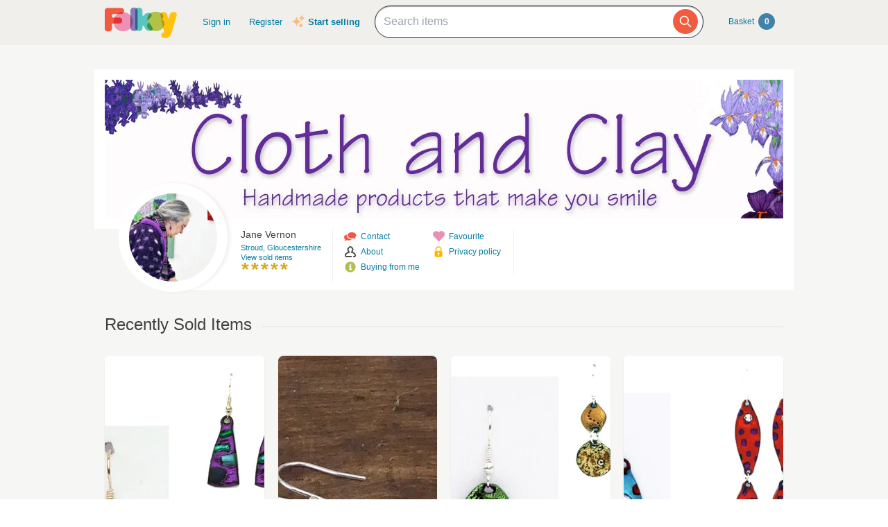

--- FILE ---
content_type: text/html; charset=utf-8
request_url: https://folksy.com/shops/ClothAndClay/sold_items
body_size: 45864
content:
<!doctype html>
<html lang="en">
  <head prefix="og: http://ogp.me/ns# fb: http://ogp.me/ns/fb# folksy-uk: http://ogp.me/ns/fb/folksy-uk#">
    <meta name='ir-site-verification-token' value='123972182' />
<meta charset="utf-8">
<meta property="fb:app_id" content="129982690436006" />
<meta property="og:site_name" content="Folksy"/>
<meta property="og:locale" content="en_GB"/>

<meta name="author" content="Folksy" />
<meta data-folksy-app="B">

<meta data-deploy-tag="DANCING-OYSTER-HATS">

<meta name="description" content="Cloth and Clay - I am an artist working in a variety of materials, including silver, textiles and plastic. ">
<meta name="keywords" content="folksy, craft, handmade, handcrafted, hand made, handmade gifts, handcrafted gifts, home made, homemade, crafts, crafting, artisan, art, artistry, british, british craft" >
<link rel="apple-touch-icon-precomposed" sizes="114x114" href="//d1v5d6rnvon7us.cloudfront.net/assets/icons/apple-touch-icon-114x114-precomposed-3840cf87e2c643ca37c4e4c732daa19e46d132e2ce3c666050fbbb90549b03a8.png">
<link rel="apple-touch-icon-precomposed" sizes="72x72" href="//d1v5d6rnvon7us.cloudfront.net/assets/icons/apple-touch-icon-72x72-precomposed-df92f2dd813206f2ad7084b6967a87e97100f78ec2061f2aecfa585f3a9414d3.png">
<link rel="apple-touch-icon-precomposed" href="//d1v5d6rnvon7us.cloudfront.net/assets/icons/apple-touch-icon-precomposed-c3c1cdd8356a4c84c3c992a2e47a51192b7369e48fad8b488581b13729d84688.png">
<meta name="handheldfriendly" content="true">
<meta name="mobileoptimized" content="width">
<meta name="format-detection" content="telephone=no">
<meta name="viewport" content="width=device-width, initial-scale=1.0, minimum-scale=1.0, maximum-scale=1.0">
<meta name="csrf-param" content="authenticity_token" />
<meta name="csrf-token" content="OYsNT095_-Tit1_11c_hPbdiF7HOkutFdDEVeE7UMIaYutVsyTFTFi-AVVsfL7OZW-v-os2AICTg-0AzugxDcQ" />
<meta content="/login?back=https%3A%2F%2Ffolksy.com%2Fshops%2FClothAndClay%2Fsold_items" name="login-url">
<meta content="/auth/facebook/presignin?back=https%3A%2F%2Ffolksy.com%2Fshops%2FClothAndClay%2Fsold_items" name="signin-facebook-url">
<meta content="/auth/facebook/presignup?back=https%3A%2F%2Ffolksy.com%2Fshops%2FClothAndClay%2Fsold_items" name="signup-facebook-url">
<meta content="/auth/google_oauth2/presignin?back=https%3A%2F%2Ffolksy.com%2Fshops%2FClothAndClay%2Fsold_items" name="signin-google-oauth2-url">
<meta content="/auth/google_oauth2/presignup?back=https%3A%2F%2Ffolksy.com%2Fshops%2FClothAndClay%2Fsold_items" name="signup-google-oauth2-url">
<meta content="/register" name="register-url">
<meta content="/me/favourite_items" name="me-favourite-items-path">
<meta content="/me/favourite_shops" name="me-favourite-shops-path">

<meta content="" name="folksy-utm-ids">



    <link rel="stylesheet" media="all" href="//d1v5d6rnvon7us.cloudfront.net/assets/buyers/application-3c92b32bf443202ceaeae7dc3a031992d7427a04b9b7ec480d07e2c0e6362bcf.css" />

    <!--[if lt IE 9]>
  <link rel="stylesheet" media="all" href="//d1v5d6rnvon7us.cloudfront.net/assets/shared/ie-00fc3f0c64b1357f60523fc4c8a383810128b71830c4e5bac1bc14dfa356ecef.css" />
  <script src="//d1v5d6rnvon7us.cloudfront.net/assets/shared/html5shiv-c1ebbdf3255924a50ae5d1170aa937d46f288a2e01e079c5b1c488753627989d.js"></script>
<![endif]-->

    <title>Cloth and Clay on Folksy</title>
      <link rel="canonical" href="https://folksy.com/shops/ClothAndClay"/>
      <script async src="https://www.googletagmanager.com/gtag/js?id=G-88RMJM2X2H"></script>
  <script>
    window.dataLayer = window.dataLayer || [];
    function gtag(){dataLayer.push(arguments);}
    gtag('js', new Date());

    gtag('config', 'G-88RMJM2X2H');
    gtag('config', 'UA-78622-7'
    )
    gtag('config', 'AW-11100740463');
    gtag('set', { dimension1: 'Unknown' }); // this is driven by logic -- leave the logic as it is!

    function getSectionCategorySubcategoryPageGroupComponent(name, index) {
      var attrName, elem, attrValue;
      attrName = 'data-ga-page-group-' + index;
      elem = document.getElementById(attrName);
      if (elem) {
        if (elem.hasAttribute(attrName)) {
          attrValue = elem.getAttribute(attrName);
          name = name ? name + ' > ' + attrValue : attrValue;
        }
      }
      return name;
    };

    function setSectionCategorySubcategoryPageGroup() {
      var name = null;
      name = getSectionCategorySubcategoryPageGroupComponent(name, 1);
      if (name) {
        name = getSectionCategorySubcategoryPageGroupComponent(name, 2);
        name = getSectionCategorySubcategoryPageGroupComponent(name, 3);
        gtag('set', { content_group5: name });
      }
    };

    setSectionCategorySubcategoryPageGroup();

  </script>


    <!-- Facebook Pixel Code -->
<script>
  !function(f,b,e,v,n,t,s)
  {if(f.fbq)return;n=f.fbq=function(){n.callMethod?
  n.callMethod.apply(n,arguments):n.queue.push(arguments)};
  if(!f._fbq)f._fbq=n;n.push=n;n.loaded=!0;n.version='2.0';
  n.queue=[];t=b.createElement(e);t.async=!0;
  t.src=v;s=b.getElementsByTagName(e)[0];
  s.parentNode.insertBefore(t,s)}(window, document,'script',
  'https://connect.facebook.net/en_US/fbevents.js');
  fbq('init', '464978727447371');
  fbq('track', 'PageView');
</script>
<noscript><img height="1" width="1" style="display:none"
  src="https://www.facebook.com/tr?id=464978727447371&ev=PageView&noscript=1"
/></noscript>
<!-- End Facebook Pixel Code -->

    <link href="https://fonts.googleapis.com/css2?family=Dancing+Script:wght@500&display=swap" rel="stylesheet">

    <!-- Pinterest Tag -->
<script>
!function(e){if(!window.pintrk){window.pintrk = function () {
window.pintrk.queue.push(Array.prototype.slice.call(arguments))};var
  n=window.pintrk;n.queue=[],n.version="3.0";var
  t=document.createElement("script");t.async=!0,t.src=e;var
  r=document.getElementsByTagName("script")[0];
  r.parentNode.insertBefore(t,r)}}("https://s.pinimg.com/ct/core.js");
pintrk('load', '2612786959965');
pintrk('page');
</script>
<noscript>
<img height="1" width="1" style="display:none;" alt=""
  src="https://ct.pinterest.com/v3/?event=init&tid=2612786959965&noscript=1" />
</noscript>
<!-- end Pinterest Tag -->


    <script type="text/javascript">
(function (f, b) { if (!b.__SV) { var e, g, i, h; window.mixpanel = b; b._i = []; b.init = function (e, f, c) { function g(a, d) { var b = d.split("."); 2 == b.length && ((a = a[b[0]]), (d = b[1])); a[d] = function () { a.push([d].concat(Array.prototype.slice.call(arguments, 0))); }; } var a = b; "undefined" !== typeof c ? (a = b[c] = []) : (c = "mixpanel"); a.people = a.people || []; a.toString = function (a) { var d = "mixpanel"; "mixpanel" !== c && (d += "." + c); a || (d += " (stub)"); return d; }; a.people.toString = function () { return a.toString(1) + ".people (stub)"; }; i = "disable time_event track track_pageview track_links track_forms track_with_groups add_group set_group remove_group register register_once alias unregister identify name_tag set_config reset opt_in_tracking opt_out_tracking has_opted_in_tracking has_opted_out_tracking clear_opt_in_out_tracking start_batch_senders people.set people.set_once people.unset people.increment people.append people.union people.track_charge people.clear_charges people.delete_user people.remove".split( " "); for (h = 0; h < i.length; h++) g(a, i[h]); var j = "set set_once union unset remove delete".split(" "); a.get_group = function () { function b(c) { d[c] = function () { call2_args = arguments; call2 = [c].concat(Array.prototype.slice.call(call2_args, 0)); a.push([e, call2]); }; } for ( var d = {}, e = ["get_group"].concat( Array.prototype.slice.call(arguments, 0)), c = 0; c < j.length; c++) b(j[c]); return d; }; b._i.push([e, f, c]); }; b.__SV = 1.2; e = f.createElement("script"); e.type = "text/javascript"; e.async = !0; e.src = "undefined" !== typeof MIXPANEL_CUSTOM_LIB_URL ? MIXPANEL_CUSTOM_LIB_URL : "file:" === f.location.protocol && "//cdn.mxpnl.com/libs/mixpanel-2-latest.min.js".match(/^\/\//) ? "https://cdn.mxpnl.com/libs/mixpanel-2-latest.min.js" : "//cdn.mxpnl.com/libs/mixpanel-2-latest.min.js"; g = f.getElementsByTagName("script")[0]; g.parentNode.insertBefore(e, g); } })(document, window.mixpanel || []);

var mixpanelDebug = false

var MIXPANEL_CUSTOM_LIB_URL = "https://https://tracking-proxy.folksy.com/lib.min.js";

mixpanel.init("3076378ebbe07a5b9cc54596778c7a08", {
  api_host: "https://tracking-proxy.folksy.com",
  debug: mixpanelDebug,
  persistence: "localStorage",
  ignore_dnt: true,
});

function debugLogEvent(userId, userData, name, data) {
  console.log('logEvent:', {
    userId: userId,
    userData: userData,
    name: name,
    data: data,
  });
}

function logMixpanelEvent(name, data) {
var
    analyticsIdentifier = document.getElementById('analytics-identifier'),
    userId = null,
    soldItemsCountIdentifier,
    userProps,
    accountType,
    registeredAt,
    hasShop,
    hasClickAndDrop,
    identifyObj
    ;


  if (analyticsIdentifier) {
    userId = analyticsIdentifier.getAttribute('content');
    mixpanel.identify(userId);

    accountType = document.getElementById('analytics-account-type').getAttribute('content');

    registeredAt = document.getElementById('analytics-registered-at').getAttribute('content');
    registeredAt = new Date(Date.parse(registeredAt));

    hasShop = document.getElementById('analytics-has-shop').getAttribute('content') === "true";
    hasClickAndDrop = document.getElementById('analytics-has-click-and-drop')
      .getAttribute('content') === 'true';
    soldItemsCountIdentifier = document.getElementById('analytics-sold-items-count');

    mixpanel.people.set({
      $name: userId,
      accountType,
      hasShop,
      hasClickAndDrop,
      soldItemsCount: soldItemsCountIdentifier ?  parseInt(soldItemsCountIdentifier.getAttribute('content')) : null,
      registeredAt,
    });

    if (typeof data === 'undefined') {
      data = { "isAuthenticated": true };
    } else {
      data.isAuthenticated = true;
    }
    debugLogEvent(userId, userProps, name, data);

  } else {
    mixpanel.people.set({ accountType: "unregistered" });

    if (typeof data === 'undefined') {
      data = { "isAuthenticated": false };
    } else {
      data.isAuthenticated = false;
    }
    debugLogEvent('anon', {}, name, data);
  }

  mixpanel.track(name, data)
}

function logGA4Event(name, data) {
   var
    analyticsIdentifier = document.getElementById('analytics-identifier');

    if(analyticsIdentifier) {
      var userId = analyticsIdentifier.getAttribute('content') || null;
      var accountType = document.getElementById('analytics-account-type').getAttribute('content');
      var hasShop = document.getElementById('analytics-has-shop').getAttribute('content') === "true";
      var hasClickAndDrop = document.getElementById('analytics-has-click-and-drop').getAttribute('content') === 'true';
      var soldItemsCountIdentifier = document.getElementById('analytics-sold-items-count');

      gtag("set", "user_properties", {
         accountType,
         hasShop,
         hasClickAndDrop,
         soldItemsCount: soldItemsCountIdentifier ?  parseInt(soldItemsCountIdentifier.getAttribute('content')) : null
      });
    }

    gtag("event", name.replace(/ /g, "_"), data);
}

function logEvent(name, data) {
  logMixpanelEvent(name, data)
  logGA4Event(name, data)
}
</script>

    <!-- Hotjar Tracking Code for https://folksy.com/ -->
<script>
  (function(h,o,t,j,a,r){
    h.hj=h.hj||function(){(h.hj.q=h.hj.q||[]).push(arguments)};
    h._hjSettings={hjid:3173891,hjsv:6};
    a=o.getElementsByTagName('head')[0];
    r=o.createElement('script');r.async=1;
    r.src=t+h._hjSettings.hjid+j+h._hjSettings.hjsv;
    a.appendChild(r);
  })(window,document,'https://static.hotjar.com/c/hotjar-','.js?sv=');
</script>

  </head>
  <body id="shop_sold_items">
        <div id="modal-dynamic"></div>
        <header id="banner" role="banner">
  <div class="wrap">

    <a class="not-christmas logo" href="/">      <img alt="Folksy, the UK&#39;s biggest online craft fair" src="//d1v5d6rnvon7us.cloudfront.net/assets/logos/banner-d76213c7b4c20fdf435d62bf52b11cd33fc23b4dacc5326946f11a05a831ea9a.png" />
</a>
    <nav class="menus">
      <h2><a href="#">Menu</a></h2>
      <ul>
  <li class="alt2"><a href="/">Homepage</a></li>
  <li><a class="header__sign-in" href="/login?back=https%3A%2F%2Ffolksy.com%2Fshops%2FClothAndClay%2Fsold_items">Sign in</a></li>
  <li><a href="/register">Register</a></li>
</ul>
<div class="start-selling">
  <svg xmlns="http://www.w3.org/2000/svg" viewBox="0 0 24 24" fill="currentColor" class="sparkle-icon">
  <path fill-rule="evenodd" d="M9 4.5a.75.75 0 01.721.544l.813 2.846a3.75 3.75 0 002.576 2.576l2.846.813a.75.75 0 010 1.442l-2.846.813a3.75 3.75 0 00-2.576 2.576l-.813 2.846a.75.75 0 01-1.442 0l-.813-2.846a3.75 3.75 0 00-2.576-2.576l-2.846-.813a.75.75 0 010-1.442l2.846-.813A3.75 3.75 0 007.466 7.89l.813-2.846A.75.75 0 019 4.5zM18 1.5a.75.75 0 01.728.568l.258 1.036c.236.94.97 1.674 1.91 1.91l1.036.258a.75.75 0 010 1.456l-1.036.258c-.94.236-1.674.97-1.91 1.91l-.258 1.036a.75.75 0 01-1.456 0l-.258-1.036a2.625 2.625 0 00-1.91-1.91l-1.036-.258a.75.75 0 010-1.456l1.036-.258a2.625 2.625 0 001.91-1.91l.258-1.036A.75.75 0 0118 1.5zM16.5 15a.75.75 0 01.712.513l.394 1.183c.15.447.5.799.948.948l1.183.395a.75.75 0 010 1.422l-1.183.395c-.447.15-.799.5-.948.948l-.395 1.183a.75.75 0 01-1.422 0l-.395-1.183a1.5 1.5 0 00-.948-.948l-1.183-.395a.75.75 0 010-1.422l1.183-.395c.447-.15.799-.5.948-.948l.395-1.183A.75.75 0 0116.5 15z" clip-rule="evenodd" />
</svg>

  <a href="/selling">Start selling</a>
</div>


    </nav>

    
<div class="prominent-search psearch">
  <div class="prominent-search-wrapper">
    <input 
       type="text"
       id="prominent-search-input"
       class="prominent-search-input"
       placeholder="Search items"
       autocomplete="off"
     >
     <button type="button" class="prominent-search-button" aria-label="Search">
       <svg class="prominent-search-icon" fill="none" stroke="currentColor" viewBox="0 0 24 24" xmlns="http://www.w3.org/2000/svg">
         <path stroke-linecap="round" stroke-linejoin="round" stroke-width="2" d="M21 21l-6-6m2-5a7 7 0 11-14 0 7 7 0 0114 0z"></path>
       </svg>
     </button>
  </div>
</div>


    <div class="basket" data-role="basket-widget"><a href="/basket">
  Basket <strong id="basket_count">0</strong>
</a></div>
  </div>
</header>

    
    
    
    <div id="document" role="document">
      
      <div class="wrap formatting">
        
        
        <section id="shop-banner">
  <div class="image">
    
    <a href="/shops/ClothAndClay">
      <img alt="Cloth and Clay" src="https://imagedelivery.net/0ObHXyjKhN5YJrtuYFSvjQ/i-07804b84-10cf-48c0-baf1-638f416efb9b-127158-shop/banner" />
</a>  </div>

  <div class="info">

    <div class="avatar">
      <img alt="Cloth and Clay" src="https://imagedelivery.net/0ObHXyjKhN5YJrtuYFSvjQ/i-d6ebcc98-f601-4d51-a4b4-1cfb68f4f60b-127158-shop/shopavatar" />
    </div>

    <div class="columns">
      <div class="column owner">
          <h2 class="seller-name">
          Jane Vernon
        </h2>
        <ul>
          <li class="shop-banner__location">
            <a href="/local-shops/region/south-west-england/county/gloucestershire/town/stroud">Stroud, Gloucestershire</a>

          </li>
            <li class="sold_items">
              <a href="/shops/ClothAndClay/sold_items">View sold items</a>
            </li>
          <li class="Rating">
  <a class="Rating__reviews-link" href="/shops/ClothAndClay/reviews">    <ul class="Rating__stars" data-average-rating="5">
      <li class="on"></li>
      <li class="on"></li>
      <li class="on"></li>
      <li class="on"></li>
      <li class="on"></li>
    </ul>
</a></li>

        </ul>
      </div>

      <div class="column social">
        <ul>
          <li class="contact">
            <a href="https://folksy.com/login?back=https%3A%2F%2Ffolksy.com%2Fusers%2FClothAndClay%2Femail%2Fnew">Contact</a>
          </li>
            <li class="about-me"><a id="about-me-link" href="#about-me">About</a></li>
          <li class="buying-from-me"><a href="#buying-from-me" class="modal">Buying from me</a></li>
        </ul>
        <ul>
          <li class="favourite">
            <a class="favourite unfavourited" title="Favourite" data-unfavourited="Favourite" data-favourited="Unfavourite" data-shop-id="127158" data-role="love-this-shop" href="/shops/ClothAndClay/favourite">Favourite</a>          </li>
          <li class="privacy-policy">
  <a class="shop-banner__show-privacy-policy" href="/show-privacy-policy">Privacy policy</a>
</li>

        </ul>
      </div>

    </div>

  </div> <!-- /.info -->

  <div class="shop-banner__privacy-policy" style="display: none;">
  <h2>My privacy policy</h2>
  <div>
      <p>I Jane Vernon am the data-controller of your personal information as it relates to my shop.</p>
      <p></p>
      <p>When you place an order from me, I will receive your name, delivery address and email address from Folksy. I will only use these details to process and deliver your order, or deal with any queries you have related to that order. If you send me a message using the contact button on Folksy, I will receive your username and email address.</p>
      <p></p>
      <p>The only circumstances in which I will share your data are in processing your order or complying with the law. I will never use or pass on your information to third parties for marketing purposes or any other purpose, other than the circumstances listed below, or add you to any mailing list without your explicit consent. The circumstances in which I may share your data are:</p>
      <p>• With Folksy to comply with my obligations.</p>
      <p>• With delivery companies to fulfil your order.</p>
      <p>• To comply with legal or tax obligations.</p>
      <p></p>
      <p>I will only retain your details for as long as necessary in order to process the transaction and I will securely store any data collected during that period. I retain personal data related to orders or customer queries for six years. After this time I will delete your data from my records.</p>
      <p></p>
      <p>You have the right to know what personal data I hold about you, and to ask for that data to be changed or deleted. You also have the right to complain to the ICO if you believe there is a problem with the way I handle your data.</p>
  </div>
  <div>
    <p>
  If you have any concerns about your personal data, please contact
  <a href="mailto:Folksy%20support">support@folksy.co.uk</a>.
</p>
<p>
  In addition to my own privacy policy, if you pay for your order with Paypal, your data will be
  protected by
  <a target="_blank" href="https://www.paypal.com/uk/webapps/mpp/ua/privacy-prev">PayPal&#39;s privacy policy</a>.
</p>
<p>
  If you pay directly by card on Folksy, your personal data is protected by Stripe's Privacy
  Policy, which you can
  <a target="_blank" href="https://stripe.com/gb/privacy">read here</a>.
</p>
<p>
  You can read Folksy's privacy policy
  <a target="_blank" href="https://folksy.uservoice.com/knowledgebase/articles/54066-our-privacy-policy">here</a>.
</p>

  </div>
</div>


</section>


<section class="main">
  <h1><span>Recently Sold Items</span></h1>
  <ul class="product-grid grid alt four">
    <li class="item in-stock" itemscope data-item-id="6802047">
  <meta name="item-pimp-data" data-pimp-user-id="529550" data-pimp-shop-id="127158" data-pimp-item-id="6802047">

  <script type="application/ld+json">
  {
    "@context": "http://schema.org",
    "@type": "Product",
    "sku": 6802047,
    "mpn": 6802047,
    "url": "https://folksy.com/items/6802047-Triangle-earrings-in-bright-colours",
    "name": "Triangle earrings in bright colours",
    "description": "Please note that there are colour options and metal options with these earrings that you will need to state in your order. These brightly coloured earrings are designed and made by me.  The earrings are made from friendly plastic. The design is original to me and I make the cutting stamps as well as the earrings themselves; each one is individually crafted. The earwires are silver plated.  If you require gold plated, sterling silver or hypoallergenic, please state in your order. These triangle earrings are approximately 3cms long from wire to tip. They are available in five colourways:  turquoise with reds &amp; purples; purple with blues &amp; greens; light green with reds &amp; oranges; orange with purples &amp; silvers; lilac with purples &amp; pinks.     Please specify colour choice in your order.  If you do not specify, I will send turquoise with reds &amp; purples. Please note that the actual colours used for the insets may vary but will be within the range of colours stated. Earrings are sent in padded envelopes by Royal Mail 1st class. ",
    "category": "Jewellery > Earrings > Everything Else",
    "image": "https://imagedelivery.net/0ObHXyjKhN5YJrtuYFSvjQ/i-156acaf0-886e-4e4f-896b-3699826cc650-Triangle-earrings-in-bright-colours-Cloth-and-Clay/shopitem",
    "brand": {
      "@type": "Brand",
      "url": "https://folksy.com/shops/ClothAndClay",
      "name": "Cloth and Clay"
    },
    "offers": {
      "@type": "Offer",
      "url": "https://folksy.com/items/6802047-Triangle-earrings-in-bright-colours",
      "availability": "http://schema.org/InStock",
      "price": "11.50",
      "priceCurrency": "GBP",
      "priceValidUntil": "2023-04-12T08:58:18Z"
    }
  }
</script>

  <a class="itemprop-url" data-item-id="6802047" href="/items/6802047-Triangle-earrings-in-bright-colours">
    <span class="image">
      <img alt="Triangle earrings in bright colours" loading="lazy" src="https://imagedelivery.net/0ObHXyjKhN5YJrtuYFSvjQ/i-156acaf0-886e-4e4f-896b-3699826cc650-Triangle-earrings-in-bright-colours-Cloth-and-Clay/shopitem" />
    </span>
    <div class="text">
      <h2>Triangle earrings in bright...</h2>
      <span itemscope class="itemprop-brand">
        <span>Cloth and Clay</span>
      </span>
      <p itemscope class="itemprop itemprop-offers">
          <span class="itemprice">£11.50</span>
      </p>
    </div>
</a>  <a class="favourite-item favourite unfavourited" title="Love this item" rel="nofollow" data-unfavourited="Love this item" data-favourited="Un-love this item" data-item-id="6802047" data-role="love-this-item" href="/items/6802047-Triangle-earrings-in-bright-colours/favourite">Love this item</a>
</li><li class="item in-stock" itemscope data-item-id="8052456">
  <meta name="item-pimp-data" data-pimp-user-id="529550" data-pimp-shop-id="127158" data-pimp-item-id="8052456">

  <script type="application/ld+json">
  {
    "@context": "http://schema.org",
    "@type": "Product",
    "sku": 8052456,
    "mpn": 8052456,
    "url": "https://folksy.com/items/8052456-Silver-leaf-earrings",
    "name": "Silver leaf earrings",
    "description": "These leaf earrings are made from fine silver with sterling silver ear-wires. They are approximately 41mm long. The earrings come wrapped in tissue paper in an organza bag.  I send via Evri signed for service.   More silver jewellery is available in The Made In Stroud Shop, Stroud, Gloucestershire. ",
    "category": "Jewellery > Earrings > Silver",
    "image": "https://imagedelivery.net/0ObHXyjKhN5YJrtuYFSvjQ/i-2f5cf870-052a-4fe2-97c7-32f373d07eaa-Silver-leaf-earrings-Cloth-and-Clay/shopitem",
    "brand": {
      "@type": "Brand",
      "url": "https://folksy.com/shops/ClothAndClay",
      "name": "Cloth and Clay"
    },
    "offers": {
      "@type": "Offer",
      "url": "https://folksy.com/items/8052456-Silver-leaf-earrings",
      "availability": "http://schema.org/InStock",
      "price": "35.00",
      "priceCurrency": "GBP",
      "priceValidUntil": "2023-07-21T11:44:22Z"
    }
  }
</script>

  <a class="itemprop-url" data-item-id="8052456" href="/items/8052456-Silver-leaf-earrings">
    <span class="image">
      <img alt="Silver leaf earrings" loading="lazy" src="https://imagedelivery.net/0ObHXyjKhN5YJrtuYFSvjQ/i-2f5cf870-052a-4fe2-97c7-32f373d07eaa-Silver-leaf-earrings-Cloth-and-Clay/shopitem" />
    </span>
    <div class="text">
      <h2>Silver leaf earrings</h2>
      <span itemscope class="itemprop-brand">
        <span>Cloth and Clay</span>
      </span>
      <p itemscope class="itemprop itemprop-offers">
          <span class="itemprice">£35.00</span>
      </p>
    </div>
</a>  <a class="favourite-item favourite unfavourited" title="Love this item" rel="nofollow" data-unfavourited="Love this item" data-favourited="Un-love this item" data-item-id="8052456" data-role="love-this-item" href="/items/8052456-Silver-leaf-earrings/favourite">Love this item</a>
</li><li class="item in-stock" itemscope data-item-id="6803982">
  <meta name="item-pimp-data" data-pimp-user-id="529550" data-pimp-shop-id="127158" data-pimp-item-id="6803982">

  <script type="application/ld+json">
  {
    "@context": "http://schema.org",
    "@type": "Product",
    "sku": 6803982,
    "mpn": 6803982,
    "url": "https://folksy.com/items/6803982-Dangly-circle-earrings-blues-greens-",
    "name": "Dangly circle earrings (blues &amp; greens)",
    "description": "Please note that there are colour options and metal options with these earrings that you will need to state in your order. These brightly coloured earrings are designed and made by me.  The earrings are made from friendly plastic. The design is original to me and I make the cutting stamps as well as the earrings themselves; each one is individually crafted. The earwires are silver plated.  If you require gold plated, sterling silver or hypoallergenic, please state in your order. These dangly circle earrings are approximately 3.5 cms long from wire to tip. They are available in five colourways:  soft green/light green; mottled gold/dark gold; turquoise/light blue; light green/yellow; mottled silver/light green.     Please specify colour choice in your order.  If you do not specify, I will send soft green/light green. Earrings are sent in padded envelopes by Royal Mail 1st class. ",
    "category": "Jewellery > Earrings > Everything Else",
    "image": "https://imagedelivery.net/0ObHXyjKhN5YJrtuYFSvjQ/i-4feca2a7-f7a9-41d7-ac22-8bbdc43e320c-Dangly-circle-earrings-blues-greens--Cloth-and-Clay/shopitem",
    "brand": {
      "@type": "Brand",
      "url": "https://folksy.com/shops/ClothAndClay",
      "name": "Cloth and Clay"
    },
    "offers": {
      "@type": "Offer",
      "url": "https://folksy.com/items/6803982-Dangly-circle-earrings-blues-greens-",
      "availability": "http://schema.org/InStock",
      "price": "11.50",
      "priceCurrency": "GBP",
      "priceValidUntil": "2023-03-10T09:13:22Z"
    }
  }
</script>

  <a class="itemprop-url" data-item-id="6803982" href="/items/6803982-Dangly-circle-earrings-blues-greens-">
    <span class="image">
      <img alt="Dangly circle earrings (blues &amp; greens)" loading="lazy" src="https://imagedelivery.net/0ObHXyjKhN5YJrtuYFSvjQ/i-4feca2a7-f7a9-41d7-ac22-8bbdc43e320c-Dangly-circle-earrings-blues-greens--Cloth-and-Clay/shopitem" />
    </span>
    <div class="text">
      <h2>Dangly circle earrings (blu...</h2>
      <span itemscope class="itemprop-brand">
        <span>Cloth and Clay</span>
      </span>
      <p itemscope class="itemprop itemprop-offers">
          <span class="itemprice">£11.50</span>
      </p>
    </div>
</a>  <a class="favourite-item favourite unfavourited" title="Love this item" rel="nofollow" data-unfavourited="Love this item" data-favourited="Un-love this item" data-item-id="6803982" data-role="love-this-item" href="/items/6803982-Dangly-circle-earrings-blues-greens-/favourite">Love this item</a>
</li><li class="item in-stock" itemscope data-item-id="6799726">
  <meta name="item-pimp-data" data-pimp-user-id="529550" data-pimp-shop-id="127158" data-pimp-item-id="6799726">

  <script type="application/ld+json">
  {
    "@context": "http://schema.org",
    "@type": "Product",
    "sku": 6799726,
    "mpn": 6799726,
    "url": "https://folksy.com/items/6799726-Spotty-fish-earrings",
    "name": "Spotty fish earrings",
    "description": "Please note that there are colour options and metal options with these earrings that you will need to state in your order. These brightly coloured earrings are designed and made by me.  The earrings are made from friendly plastic. The design is original to me and I make the cutting stamps as well as the earrings themselves; each one is individually crafted. The earwires are silver plated.  If you require gold plated, sterling silver or hypoallergenic, please state in your order. (The jump rings will be silver plated or gold plated, to match the earwires.) These fish earrings are approximately 6cms long from wire to tip. They are available in five colourways:  light blue//red; red/purple; silver/softfgreen; light green/orange; pink/dark gold, all with Swarovski crystal eyes.   Please specify colour choice in your order.  If you do not specify, I will send light blue/red. Earrings are sent in padded envelopes by Royal Mail 1st class.",
    "category": "Jewellery > Earrings > Everything Else",
    "image": "https://imagedelivery.net/0ObHXyjKhN5YJrtuYFSvjQ/i-9240c43d-2416-41b2-9721-0a5050b66448-Spotty-fish-earrings-Cloth-and-Clay/shopitem",
    "brand": {
      "@type": "Brand",
      "url": "https://folksy.com/shops/ClothAndClay",
      "name": "Cloth and Clay"
    },
    "offers": {
      "@type": "Offer",
      "url": "https://folksy.com/items/6799726-Spotty-fish-earrings",
      "availability": "http://schema.org/InStock",
      "price": "14.50",
      "priceCurrency": "GBP",
      "priceValidUntil": "2022-01-31T08:34:47Z"
    }
  }
</script>

  <a class="itemprop-url" data-item-id="6799726" href="/items/6799726-Spotty-fish-earrings">
    <span class="image">
      <img alt="Spotty fish earrings" loading="lazy" src="https://imagedelivery.net/0ObHXyjKhN5YJrtuYFSvjQ/i-9240c43d-2416-41b2-9721-0a5050b66448-Spotty-fish-earrings-Cloth-and-Clay/shopitem" />
    </span>
    <div class="text">
      <h2>Spotty fish earrings</h2>
      <span itemscope class="itemprop-brand">
        <span>Cloth and Clay</span>
      </span>
      <p itemscope class="itemprop itemprop-offers">
          <span class="itemprice">£14.50</span>
      </p>
    </div>
</a>  <a class="favourite-item favourite unfavourited" title="Love this item" rel="nofollow" data-unfavourited="Love this item" data-favourited="Un-love this item" data-item-id="6799726" data-role="love-this-item" href="/items/6799726-Spotty-fish-earrings/favourite">Love this item</a>
</li><li class="item sold-out" itemscope data-item-id="7457452">
  <meta name="item-pimp-data" data-pimp-user-id="529550" data-pimp-shop-id="127158" data-pimp-item-id="7457452">

  <script type="application/ld+json">
  {
    "@context": "http://schema.org",
    "@type": "Product",
    "sku": 7457452,
    "mpn": 7457452,
    "url": "https://folksy.com/items/7457452-Stitched-photograph-Spring-Blossom-",
    "name": "Stitched photograph &quot;Spring Blossom&quot;",
    "description": "One of my own photographs has been printed onto silk and areas printed lightly onto the mount.  I then used free machine embroidery to enhance the image. After gently padding the fabric the whole is set in the simple white frame.   It is signed on the back and is ready to hang. There is no glass in the frame as I have always believed that textiles are better viewed without glass.  However, the whole piece has been sprayed with a fabric protector, so is easy to keep clean by very occasional light brushing with a clean brush. This unique piece of original artwork is clear, fresh and modern in style.",
    "category": "Art > Textile Art > Other",
    "image": "https://imagedelivery.net/0ObHXyjKhN5YJrtuYFSvjQ/i-4bea89ad-71e4-4689-a502-05079b58d339-Stitched-photograph-Spring-Blossom--Cloth-and-Clay/shopitem",
    "brand": {
      "@type": "Brand",
      "url": "https://folksy.com/shops/ClothAndClay",
      "name": "Cloth and Clay"
    },
    "offers": {
      "@type": "Offer",
      "url": "https://folksy.com/items/7457452-Stitched-photograph-Spring-Blossom-",
      "availability": "http://schema.org/InStock",
      "price": "36.00",
      "priceCurrency": "GBP",
      "priceValidUntil": "2021-04-27T17:04:44Z"
    }
  }
</script>

  <a class="itemprop-url" data-item-id="7457452" href="/items/7457452-Stitched-photograph-Spring-Blossom-">
    <span class="image">
      <img alt="Stitched photograph &quot;Spring Blossom&quot;" loading="lazy" src="https://imagedelivery.net/0ObHXyjKhN5YJrtuYFSvjQ/i-4bea89ad-71e4-4689-a502-05079b58d339-Stitched-photograph-Spring-Blossom--Cloth-and-Clay/shopitem" />
    </span>
    <div class="text">
      <h2>Stitched photograph &quot;Spring...</h2>
      <span itemscope class="itemprop-brand">
        <span>Cloth and Clay</span>
      </span>
      <p itemscope class="itemprop itemprop-offers">
          <span class="itemprice">£36.00</span>
      </p>
    </div>
</a>  <a class="favourite-item favourite unfavourited" title="Love this item" rel="nofollow" data-unfavourited="Love this item" data-favourited="Un-love this item" data-item-id="7457452" data-role="love-this-item" href="/items/7457452-Stitched-photograph-Spring-Blossom-/favourite">Love this item</a>
</li><li class="item in-stock" itemscope data-item-id="6799623">
  <meta name="item-pimp-data" data-pimp-user-id="529550" data-pimp-shop-id="127158" data-pimp-item-id="6799623">

  <script type="application/ld+json">
  {
    "@context": "http://schema.org",
    "@type": "Product",
    "sku": 6799623,
    "mpn": 6799623,
    "url": "https://folksy.com/items/6799623-Fish-earrings",
    "name": "Fish earrings",
    "description": "Please note that there are colour options and metal options with these earrings that you will need to state in your order. These brightly coloured earrings are designed and made by me.  The earrings are made from friendly plastic. The design is original to me and I make the cutting stamps as well as the earrings themselves; each one is individually crafted. The earwires are silver plated.  If you require gold plated, sterling silver or hypoallergenic, please state in your order. (The jump rings will be silver plated or gold plated, to match the earwires.) These fish earrings are approximately 6cms long from wire to tip. They are available in turquoise, purple or pink, all with Swarovski crystal eyes.  Please specify colour choice in your order.  If you do not specify, I will send turquoise. Earrings are sent in padded envelopes by Royal Mail 1st class.",
    "category": "Jewellery > Earrings > Everything Else",
    "image": "https://imagedelivery.net/0ObHXyjKhN5YJrtuYFSvjQ/i-70136276-5d2e-429f-a1bb-217db2a5155a-Fish-earrings-Cloth-and-Clay/shopitem",
    "brand": {
      "@type": "Brand",
      "url": "https://folksy.com/shops/ClothAndClay",
      "name": "Cloth and Clay"
    },
    "offers": {
      "@type": "Offer",
      "url": "https://folksy.com/items/6799623-Fish-earrings",
      "availability": "http://schema.org/InStock",
      "price": "12.50",
      "priceCurrency": "GBP",
      "priceValidUntil": "2019-07-11T11:53:33Z"
    }
  }
</script>

  <a class="itemprop-url" data-item-id="6799623" href="/items/6799623-Fish-earrings">
    <span class="image">
      <img alt="Fish earrings" loading="lazy" src="https://imagedelivery.net/0ObHXyjKhN5YJrtuYFSvjQ/i-70136276-5d2e-429f-a1bb-217db2a5155a-Fish-earrings-Cloth-and-Clay/shopitem" />
    </span>
    <div class="text">
      <h2>Fish earrings</h2>
      <span itemscope class="itemprop-brand">
        <span>Cloth and Clay</span>
      </span>
      <p itemscope class="itemprop itemprop-offers">
          <span class="itemprice">£12.50</span>
      </p>
    </div>
</a>  <a class="favourite-item favourite unfavourited" title="Love this item" rel="nofollow" data-unfavourited="Love this item" data-favourited="Un-love this item" data-item-id="6799623" data-role="love-this-item" href="/items/6799623-Fish-earrings/favourite">Love this item</a>
</li><li class="item in-stock" itemscope data-item-id="6799779">
  <meta name="item-pimp-data" data-pimp-user-id="529550" data-pimp-shop-id="127158" data-pimp-item-id="6799779">

  <script type="application/ld+json">
  {
    "@context": "http://schema.org",
    "@type": "Product",
    "sku": 6799779,
    "mpn": 6799779,
    "url": "https://folksy.com/items/6799779-Leaf-earrings-in-bright-colours",
    "name": "Leaf earrings in bright colours",
    "description": "Please note that there are colour options and metal options with these earrings that you will need to state in your order. These brightly coloured earrings are designed and made by me.  The earrings are made from friendly plastic. The design is original to me and I make the cutting stamps as well as the earrings themselves; each one is individually crafted. The earwires are silver plated.  If you require gold plated, sterling silver or hypoallergenic, please state in your order.  These leaf earrings are approximately 4.5cms long from wire to tip. They are available in five colourways: red/gold; light green/dark gold; purple/silver; turquoise/silver; blue-green/dark gold.  Please specify colour choice in your order.  If you do not specify, I will send red/gold. Earrings are sent in padded envelopes by Royal Mail 1st class. ",
    "category": "Jewellery > Earrings > Everything Else",
    "image": "https://imagedelivery.net/0ObHXyjKhN5YJrtuYFSvjQ/i-318f0e26-0631-4443-ad97-1598b4cd81ec-Leaf-earrings-in-bright-colours-Cloth-and-Clay/shopitem",
    "brand": {
      "@type": "Brand",
      "url": "https://folksy.com/shops/ClothAndClay",
      "name": "Cloth and Clay"
    },
    "offers": {
      "@type": "Offer",
      "url": "https://folksy.com/items/6799779-Leaf-earrings-in-bright-colours",
      "availability": "http://schema.org/InStock",
      "price": "11.50",
      "priceCurrency": "GBP",
      "priceValidUntil": "2023-02-27T17:50:48Z"
    }
  }
</script>

  <a class="itemprop-url" data-item-id="6799779" href="/items/6799779-Leaf-earrings-in-bright-colours">
    <span class="image">
      <img alt="Leaf earrings in bright colours" loading="lazy" src="https://imagedelivery.net/0ObHXyjKhN5YJrtuYFSvjQ/i-318f0e26-0631-4443-ad97-1598b4cd81ec-Leaf-earrings-in-bright-colours-Cloth-and-Clay/shopitem" />
    </span>
    <div class="text">
      <h2>Leaf earrings in bright col...</h2>
      <span itemscope class="itemprop-brand">
        <span>Cloth and Clay</span>
      </span>
      <p itemscope class="itemprop itemprop-offers">
          <span class="itemprice">£11.50</span>
      </p>
    </div>
</a>  <a class="favourite-item favourite unfavourited" title="Love this item" rel="nofollow" data-unfavourited="Love this item" data-favourited="Un-love this item" data-item-id="6799779" data-role="love-this-item" href="/items/6799779-Leaf-earrings-in-bright-colours/favourite">Love this item</a>
</li>

  </ul>
</section>

  <div id="pimp"></div>


      </div>
    </div>
    <footer role="contentinfo">
  <div class="wrap">
    
    <div class="col-left">
      <ul class="links">
        <li>
          <h2>Buying on Folksy</h2>
          <ul>
            <li><a href="https://folksy.uservoice.com/knowledgebase/articles/54069-how-do-i-buy-something-on-folksy-">How it works</a></li>
            <li><a href="https://folksy.uservoice.com/knowledgebase/articles/56898-when-will-i-receive-my-order-">Delivery</a></li>
            <li><a href="https://folksy.uservoice.com/knowledgebase/articles/67344-how-do-i-cancel-my-order-return-an-item-or-ask-fo">Returns</a></li>
            <li><a href="https://folksy.uservoice.com/knowledgebase/articles/54070-how-do-i-contact-the-designer-">Contact the seller</a></li>
            <li><a href="https://folksy.uservoice.com/knowledgebase/topics/8368-buying-faq">Buying <abbr title="Frequently Asked Questions">FAQ</abbr></a></li>

            <li>
              <a href="https://folksy.eo.page/gifts-and-offers-newsletter">
                Subscribe for Gifts &amp; Offers
              </a>
            </li>

          </ul>
        </li>
        <li>
          <h2>Sell on Folksy</h2>
          <ul>
            <li><a href="https://folksy.com/selling">Open a Folksy shop</a></li>
            <li><a href="https://folksy.uservoice.com">Help &amp; Support</a></li>
            <li>
              <a href="https://blog.folksy.com/sell-on-folksy">
                Why Sell on Folksy
              </a>
            </li>
            <li><a href="https://blog.folksy.com/2018/08/22/alternative-to-etsy">The UK alternative to Etsy</a></li>
            <li><a href="https://blog.folksy.com/">Folksy Blog</a></li>
            <li>
              <a href="https://folksy.eo.page/seller-newsletter">
                Subscribe to Seller Tips
              </a>
            </li>

          </ul>
        </li>
        <li>
          <h2>About Folksy</h2>
          <ul>
            <li><a href="https://blog.folksy.com/about">The Folksy Story</a></li>
            <li><a href="https://folksy.uservoice.com/knowledgebase/articles/54063-how-can-i-contact-folksy-">Contact us</a></li>
            <li><a href="https://folksy.uservoice.com/knowledgebase/articles/54066-4-privacy-policy">Privacy policy</a></li>
            <li><a href="https://folksy.uservoice.com/knowledgebase/articles/54067-5-terms-of-use">Terms of use</a></li>

            <li>
              <a href="https://blog.folksy.com/folksy-press-enquiries">Press enquiries</a>
            </li>

          </ul>
        </li>
      </ul>
      
      <div class="social">
        <h2>Social Folksy</h2>
        <ul>
          <li><a href="https://www.pinterest.com/folksy" title"Follow Folksy on Pinterest"><img alt="Follow Folksy on Pinterest" src="//d1v5d6rnvon7us.cloudfront.net/assets/icons/footer/pinterest-229127efa593af5a2f729fab5b11014796a3ec8ddbf0751285c8493d2d0066b6.png" /></a></li>
          <li><a href="https://www.facebook.com/getfolksy" title"Like Folksy on Facebook"><img alt="Like Folksy on Facebook" src="//d1v5d6rnvon7us.cloudfront.net/assets/icons/footer/facebook-e3c9be89fe939eff8bdb5dd2f5976b0dcf3abc73b271c147ee56101398d74a9f.png" /></a></li>
          <li><a href="https://www.twitter.com/folksy" title"Follow Folksy on Twitter"><img alt="Follow Folksy on Twitter" src="//d1v5d6rnvon7us.cloudfront.net/assets/icons/footer/twitter-5598986cfbb303d6a882b6b254dd2ecc8f58b18313218186d9338f1cf645e8aa.png" /></a></li>
          <li><a href="https://instagram.com/folksyhq" title"Follow FolksyHQ on Instagram"><img alt="Follow FolksyHQ on Instagram" src="//d1v5d6rnvon7us.cloudfront.net/assets/icons/footer/instagram-babd6bc2d6c54d24de81d9d6cddd1436b7ddde148f53a84b2cfaf788798e7bab.png" /></a></li>
          <li><a href="https://blog.folksy.com" title"Read the Folksy Blog"><img alt="Read the Folksy Blog" src="//d1v5d6rnvon7us.cloudfront.net/assets/icons/footer/blog-cb6de2fee79a680a7b0056c66497580388e2e24e3c09164706ebfc4a36b1cbc4.png" /></a></li>
        </ul>
      </div>
    </div>
    
    <div class="col-right">

      <ul class="footer__buyers-mailing-list">
        <li>
          Discover gift ideas, new makers &amp; special offers
        </li>
        <li>
          <a class="footer__buyers-mailing-list__link" target="_blank" href="https://folksy.eo.page/newsletter-sign-up">Subscribe</a>
        </li>
      </ul>

      <p class="paypal">
  <a href="https://www.paypal.com/uk/webapps/mpp/paypal-popup" title="How PayPal Works" onclick="javascript:window.open('https://www.paypal.com/uk/webapps/mpp/paypal-popup','WIPaypal','toolbar=no, location=no, directories=no, status=no, menubar=no, scrollbars=yes, resizable=yes, width=1060, height=700'); return false;">
    <img src="https://www.paypalobjects.com/webstatic/mktg/Logo/AM_SbyPP_mc_vs_ms_ae_UK.png" border="0" alt="PayPal Acceptance Mark">
  </a>
</p>

    </div>

  </div>
</footer>

      <div class="modal hide-2">
  <div class="modal-content formatting">
    <a href="#" class="modal-close button">Close</a>
    <h2>Buying from me</h2>
      <p>I am an artist working in a variety of materials, including silver, textiles and plastic. </p>
    <h2>Returns Policy</h2>
    <p>You have 14 days, from receipt, to notify the seller if you wish to cancel your order or exchange an item.</p>
    <p>Please note: Unless faulty, the following types of items are non-refundable: items that are personalised, bespoke or made-to-order to your specific requirements; personal items sold with a hygiene seal (cosmetics, underwear) in instances where the seal is broken.</p>
    <p><a href="https://folksy.uservoice.com/knowledgebase/articles/109405-sales-return-policy">Read the Folksy Returns Policy.</a></p>

  </div>
  <div class="modal-bg"></div>
</div>

    <script src="https://js.stripe.com/v3/"></script>

      <script src="//cdn.jsdelivr.net/fingerprintjs2/1.4.1/fingerprint2.min.js"></script>
    <script src="//d1v5d6rnvon7us.cloudfront.net/assets/buyers/application-09a3c0c1df9fdbaba39696cd5763c8b524a61bda30113839b0bba8e011a2d2b6.js"></script>
      <script>
    var searchInput = document.getElementById('prominent-search-input');
    var searchButton = document.querySelector('.prominent-search-button');
    var searchResults = document.getElementById('prominent-search-results');

    // Handle search function
    function handleSearch() {
      var searchTerm = searchInput.value.trim();
      if (searchTerm) {
        var relativePath = "/search?query=" + searchTerm;

        logEvent("search bar perform search", { "term": searchTerm });
        window.location.href = relativePath;

      } else {
        logEvent("search bar perform search", { "term": null });
        window.location.href = "/search";
      }
    }

    // Handle Enter key press
    searchInput.addEventListener('keydown', function(event) {
      if (event.key === 'Enter') {
        handleSearch();
      }
    });

    // Handle button click
    searchButton.addEventListener('click', handleSearch);

    // Optional: Handle input changes (for live search)
    searchInput.addEventListener('input', function(event) {
      var value = event.target.value;
    });
  </script>
  </body>
</html>
